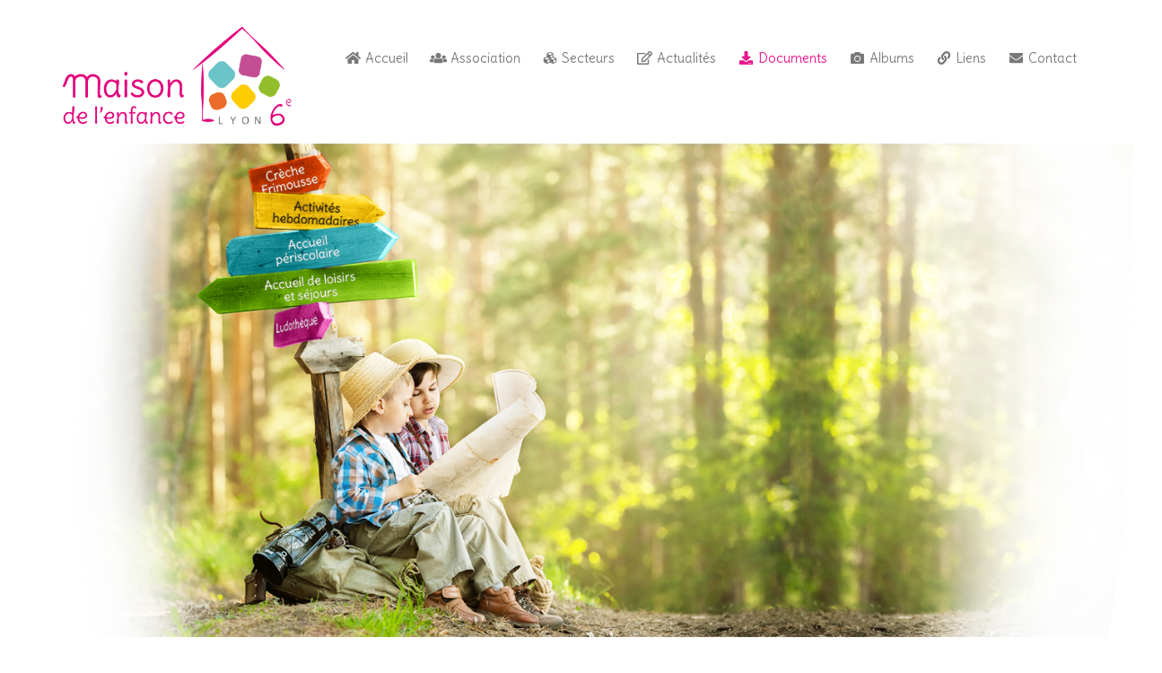

--- FILE ---
content_type: text/html; charset=UTF-8
request_url: http://www.maison-enfance.com/accueil-loisirs/documents/
body_size: 10375
content:
<!DOCTYPE html>
<html lang="fr-FR">
<head>
<meta charset="UTF-8" />
<meta name="viewport" content="width=device-width" />
<link rel="profile" href="http://gmpg.org/xfn/11" />
<link rel="pingback" href="http://www.maison-enfance.com/xmlrpc.php" />
<!--[if lt IE 9]>
<script src="http://www.maison-enfance.com/wp-content/themes/wp_kindergarten/js/html5.js" type="text/javascript"></script>
<![endif]-->
<title>Documents &#8211; Maison de l&#039;Enfance Lyon 6</title>
<link rel='dns-prefetch' href='//fonts.googleapis.com' />
<link rel='dns-prefetch' href='//s.w.org' />
<link rel="alternate" type="application/rss+xml" title="Maison de l&#039;Enfance Lyon 6 &raquo; Flux" href="http://www.maison-enfance.com/feed/" />
<link rel="alternate" type="application/rss+xml" title="Maison de l&#039;Enfance Lyon 6 &raquo; Flux des commentaires" href="http://www.maison-enfance.com/comments/feed/" />
		<script type="text/javascript">
			window._wpemojiSettings = {"baseUrl":"https:\/\/s.w.org\/images\/core\/emoji\/11\/72x72\/","ext":".png","svgUrl":"https:\/\/s.w.org\/images\/core\/emoji\/11\/svg\/","svgExt":".svg","source":{"concatemoji":"http:\/\/www.maison-enfance.com\/wp-includes\/js\/wp-emoji-release.min.js?ver=4.9.28"}};
			!function(e,a,t){var n,r,o,i=a.createElement("canvas"),p=i.getContext&&i.getContext("2d");function s(e,t){var a=String.fromCharCode;p.clearRect(0,0,i.width,i.height),p.fillText(a.apply(this,e),0,0);e=i.toDataURL();return p.clearRect(0,0,i.width,i.height),p.fillText(a.apply(this,t),0,0),e===i.toDataURL()}function c(e){var t=a.createElement("script");t.src=e,t.defer=t.type="text/javascript",a.getElementsByTagName("head")[0].appendChild(t)}for(o=Array("flag","emoji"),t.supports={everything:!0,everythingExceptFlag:!0},r=0;r<o.length;r++)t.supports[o[r]]=function(e){if(!p||!p.fillText)return!1;switch(p.textBaseline="top",p.font="600 32px Arial",e){case"flag":return s([55356,56826,55356,56819],[55356,56826,8203,55356,56819])?!1:!s([55356,57332,56128,56423,56128,56418,56128,56421,56128,56430,56128,56423,56128,56447],[55356,57332,8203,56128,56423,8203,56128,56418,8203,56128,56421,8203,56128,56430,8203,56128,56423,8203,56128,56447]);case"emoji":return!s([55358,56760,9792,65039],[55358,56760,8203,9792,65039])}return!1}(o[r]),t.supports.everything=t.supports.everything&&t.supports[o[r]],"flag"!==o[r]&&(t.supports.everythingExceptFlag=t.supports.everythingExceptFlag&&t.supports[o[r]]);t.supports.everythingExceptFlag=t.supports.everythingExceptFlag&&!t.supports.flag,t.DOMReady=!1,t.readyCallback=function(){t.DOMReady=!0},t.supports.everything||(n=function(){t.readyCallback()},a.addEventListener?(a.addEventListener("DOMContentLoaded",n,!1),e.addEventListener("load",n,!1)):(e.attachEvent("onload",n),a.attachEvent("onreadystatechange",function(){"complete"===a.readyState&&t.readyCallback()})),(n=t.source||{}).concatemoji?c(n.concatemoji):n.wpemoji&&n.twemoji&&(c(n.twemoji),c(n.wpemoji)))}(window,document,window._wpemojiSettings);
		</script>
		<style type="text/css">
img.wp-smiley,
img.emoji {
	display: inline !important;
	border: none !important;
	box-shadow: none !important;
	height: 1em !important;
	width: 1em !important;
	margin: 0 .07em !important;
	vertical-align: -0.1em !important;
	background: none !important;
	padding: 0 !important;
}
</style>
<link rel='stylesheet' id='cms-plugin-stylesheet-css'  href='http://www.maison-enfance.com/wp-content/plugins/cmssuperheroes/assets/css/cms-style.css?ver=4.9.28' type='text/css' media='all' />
<link rel='stylesheet' id='contact-form-7-css'  href='http://www.maison-enfance.com/wp-content/plugins/contact-form-7/includes/css/styles.css?ver=5.0.1' type='text/css' media='all' />
<link rel='stylesheet' id='essential-grid-plugin-settings-css'  href='http://www.maison-enfance.com/wp-content/plugins/essential-grid/public/assets/css/settings.css?ver=2.0.9.1' type='text/css' media='all' />
<link rel='stylesheet' id='tp-open-sans-css'  href='http://fonts.googleapis.com/css?family=Open+Sans%3A300%2C400%2C600%2C700%2C800&#038;ver=4.9.28' type='text/css' media='all' />
<link rel='stylesheet' id='tp-raleway-css'  href='http://fonts.googleapis.com/css?family=Raleway%3A100%2C200%2C300%2C400%2C500%2C600%2C700%2C800%2C900&#038;ver=4.9.28' type='text/css' media='all' />
<link rel='stylesheet' id='tp-droid-serif-css'  href='http://fonts.googleapis.com/css?family=Droid+Serif%3A400%2C700&#038;ver=4.9.28' type='text/css' media='all' />
<link rel='stylesheet' id='rs-plugin-settings-css'  href='http://www.maison-enfance.com/wp-content/plugins/revslider/public/assets/css/settings.css?ver=5.2.1' type='text/css' media='all' />
<style id='rs-plugin-settings-inline-css' type='text/css'>
.tp-caption a{color:#ff7302;text-shadow:none;-webkit-transition:all 0.2s ease-out;-moz-transition:all 0.2s ease-out;-o-transition:all 0.2s ease-out;-ms-transition:all 0.2s ease-out}.tp-caption a:hover{color:#ffa902}
</style>
<link rel='stylesheet' id='timetable_sf_style-css'  href='http://www.maison-enfance.com/wp-content/plugins/timetable/style/superfish.css?ver=4.9.28' type='text/css' media='all' />
<link rel='stylesheet' id='timetable_style-css'  href='http://www.maison-enfance.com/wp-content/plugins/timetable/style/style.css?ver=4.9.28' type='text/css' media='all' />
<link rel='stylesheet' id='timetable_event_template-css'  href='http://www.maison-enfance.com/wp-content/plugins/timetable/style/event_template.css?ver=4.9.28' type='text/css' media='all' />
<link rel='stylesheet' id='timetable_responsive_style-css'  href='http://www.maison-enfance.com/wp-content/plugins/timetable/style/responsive.css?ver=4.9.28' type='text/css' media='all' />
<link rel='stylesheet' id='timetable_font_lato-css'  href='//fonts.googleapis.com/css?family=Lato%3A400%2C700&#038;ver=4.9.28' type='text/css' media='all' />
<link rel='stylesheet' id='cmssuperheroes-bootstrap-css'  href='http://www.maison-enfance.com/wp-content/themes/wp_kindergarten/assets/css/bootstrap.min.css?ver=3.3.2' type='text/css' media='all' />
<link rel='stylesheet' id='cmssuperheroes-font-awesome-css'  href='http://www.maison-enfance.com/wp-content/themes/wp_kindergarten/assets/css/font-awesome.min.css?ver=4.3.0' type='text/css' media='all' />
<link rel='stylesheet' id='cmssuperheroes-font-ionicons-css'  href='http://www.maison-enfance.com/wp-content/themes/wp_kindergarten/assets/css/ionicons.min.css?ver=2.0.1' type='text/css' media='all' />
<link rel='stylesheet' id='cmssuperheroes-pe-icon-css'  href='http://www.maison-enfance.com/wp-content/themes/wp_kindergarten/assets/css/pe-icon-7-stroke.css?ver=1.0.1' type='text/css' media='all' />
<link rel='stylesheet' id='cmssuperheroes-style-css'  href='http://www.maison-enfance.com/wp-content/themes/wp_kindergarten/style.css?ver=4.9.28' type='text/css' media='all' />
<!--[if lt IE 9]>
<link rel='stylesheet' id='twentytwelve-ie-css'  href='http://www.maison-enfance.com/wp-content/themes/wp_kindergarten/assets/css/ie.css?ver=20121010' type='text/css' media='all' />
<![endif]-->
<link rel='stylesheet' id='cmssuperheroes-static-css'  href='http://www.maison-enfance.com/wp-content/themes/wp_kindergarten/assets/css/static.css?ver=1.0.0' type='text/css' media='all' />
<link rel='stylesheet' id='widget_cart_search_scripts-css'  href='http://www.maison-enfance.com/wp-content/themes/wp_kindergarten/inc/widgets/widgets.css?ver=4.9.28' type='text/css' media='all' />
<link rel='stylesheet' id='js_composer_front-css'  href='http://www.maison-enfance.com/wp-content/plugins/js_composer/assets/css/js_composer.min.css?ver=5.4.7' type='text/css' media='all' />
<link rel='stylesheet' id='redux-google-fonts-smof_data-css'  href='http://fonts.googleapis.com/css?family=Delius%3A400%7CRoboto%3A100%2C300%2C400%2C500%2C700%2C900%2C100italic%2C300italic%2C400italic%2C500italic%2C700italic%2C900italic&#038;subset=latin&#038;ver=1526211456' type='text/css' media='all' />
<script type='text/javascript' src='http://www.maison-enfance.com/wp-includes/js/jquery/jquery.js?ver=1.12.4'></script>
<script type='text/javascript' src='http://www.maison-enfance.com/wp-includes/js/jquery/jquery-migrate.min.js?ver=1.4.1'></script>
<script type='text/javascript' src='http://www.maison-enfance.com/wp-content/plugins/essential-grid/public/assets/js/lightbox.js?ver=2.0.9.1'></script>
<script type='text/javascript' src='http://www.maison-enfance.com/wp-content/plugins/essential-grid/public/assets/js/jquery.themepunch.tools.min.js?ver=2.0.9.1'></script>
<script type='text/javascript' src='http://www.maison-enfance.com/wp-content/plugins/essential-grid/public/assets/js/jquery.themepunch.essential.min.js?ver=2.0.9.1'></script>
<script type='text/javascript' src='http://www.maison-enfance.com/wp-content/plugins/revslider/public/assets/js/jquery.themepunch.revolution.min.js?ver=5.2.1'></script>
<script type='text/javascript' src='http://www.maison-enfance.com/wp-content/themes/wp_kindergarten/assets/js/bootstrap.min.js?ver=3.3.2'></script>
<script type='text/javascript' src='http://www.maison-enfance.com/wp-content/themes/wp_kindergarten/inc/widgets/widgets.js?ver=4.9.28'></script>
<link rel='https://api.w.org/' href='http://www.maison-enfance.com/wp-json/' />
<link rel="EditURI" type="application/rsd+xml" title="RSD" href="http://www.maison-enfance.com/xmlrpc.php?rsd" />
<link rel="wlwmanifest" type="application/wlwmanifest+xml" href="http://www.maison-enfance.com/wp-includes/wlwmanifest.xml" /> 
<meta name="generator" content="WordPress 4.9.28" />
<link rel="canonical" href="http://www.maison-enfance.com/accueil-loisirs/documents/" />
<link rel='shortlink' href='http://www.maison-enfance.com/?p=2992' />
<link rel="alternate" type="application/json+oembed" href="http://www.maison-enfance.com/wp-json/oembed/1.0/embed?url=http%3A%2F%2Fwww.maison-enfance.com%2Faccueil-loisirs%2Fdocuments%2F" />
<link rel="alternate" type="text/xml+oembed" href="http://www.maison-enfance.com/wp-json/oembed/1.0/embed?url=http%3A%2F%2Fwww.maison-enfance.com%2Faccueil-loisirs%2Fdocuments%2F&#038;format=xml" />
		<script type="text/javascript">
			var ajaxRevslider;
			
			jQuery(document).ready(function() {
				// CUSTOM AJAX CONTENT LOADING FUNCTION
				ajaxRevslider = function(obj) {
				
					// obj.type : Post Type
					// obj.id : ID of Content to Load
					// obj.aspectratio : The Aspect Ratio of the Container / Media
					// obj.selector : The Container Selector where the Content of Ajax will be injected. It is done via the Essential Grid on Return of Content
					
					var content = "";

					data = {};
					
					data.action = 'revslider_ajax_call_front';
					data.client_action = 'get_slider_html';
					data.token = 'ddeaf6d809';
					data.type = obj.type;
					data.id = obj.id;
					data.aspectratio = obj.aspectratio;
					
					// SYNC AJAX REQUEST
					jQuery.ajax({
						type:"post",
						url:"http://www.maison-enfance.com/wp-admin/admin-ajax.php",
						dataType: 'json',
						data:data,
						async:false,
						success: function(ret, textStatus, XMLHttpRequest) {
							if(ret.success == true)
								content = ret.data;								
						},
						error: function(e) {
							console.log(e);
						}
					});
					
					 // FIRST RETURN THE CONTENT WHEN IT IS LOADED !!
					 return content;						 
				};
				
				// CUSTOM AJAX FUNCTION TO REMOVE THE SLIDER
				var ajaxRemoveRevslider = function(obj) {
					return jQuery(obj.selector+" .rev_slider").revkill();
				};

				// EXTEND THE AJAX CONTENT LOADING TYPES WITH TYPE AND FUNCTION
				var extendessential = setInterval(function() {
					if (jQuery.fn.tpessential != undefined) {
						clearInterval(extendessential);
						if(typeof(jQuery.fn.tpessential.defaults) !== 'undefined') {
							jQuery.fn.tpessential.defaults.ajaxTypes.push({type:"revslider",func:ajaxRevslider,killfunc:ajaxRemoveRevslider,openAnimationSpeed:0.3});   
							// type:  Name of the Post to load via Ajax into the Essential Grid Ajax Container
							// func: the Function Name which is Called once the Item with the Post Type has been clicked
							// killfunc: function to kill in case the Ajax Window going to be removed (before Remove function !
							// openAnimationSpeed: how quick the Ajax Content window should be animated (default is 0.3)
						}
					}
				},30);
			});
		</script>
		<meta name="generator" content="Powered by WPBakery Page Builder - drag and drop page builder for WordPress."/>
<!--[if lte IE 9]><link rel="stylesheet" type="text/css" href="http://www.maison-enfance.com/wp-content/plugins/js_composer/assets/css/vc_lte_ie9.min.css" media="screen"><![endif]--><style type="text/css" data-type="cms_shortcodes-custom-css"></style>
		<script
			type="text/javascript">var ajaxurl = 'http://www.maison-enfance.com/wp-admin/admin-ajax.php';</script>

		<meta name="generator" content="Powered by Slider Revolution 5.2.1 - responsive, Mobile-Friendly Slider Plugin for WordPress with comfortable drag and drop interface." />
<style type="text/css" title="dynamic-css" class="options-output">.page-title{background-color:#ea148c;background-repeat:no-repeat;background-size:cover;background-position:center center;}.page-title #page-title-text h1{font-family:Delius;text-align:center;line-height:42px;font-weight:400;font-style:normal;color:#fff;font-size:42px;}footer #cshero-footer-top{background-color:#5e5e5e;background-image:url('http://www.maison-enfance.com/wp-content/uploads/2016/03/fond-carres-rapproches.png');}a{color:#ea148c;}a:hover{color:#9c9c9c;}body{font-family:Roboto;line-height:21px;font-weight:normal;font-style:normal;color:#9c9c9c;font-size:15px;}body h1{font-family:Delius;line-height:50px;font-weight:400;font-style:normal;color:#ea148c;font-size:45px;}body h2{font-family:Delius;line-height:50px;font-weight:400;font-style:normal;color:#ffffff;font-size:45px;}body h3{font-family:Delius;line-height:30px;font-weight:400;font-style:normal;color:#ea148c;font-size:24px;}body h4{font-family:Delius;line-height:30px;font-weight:400;font-style:normal;color:#ffffff;font-size:24px;}body h5{font-family:Delius;line-height:26px;font-weight:400;font-style:normal;font-size:24px;}body h6{font-family:Delius;line-height:18px;font-weight:400;font-style:normal;font-size:14px;}</style><style type="text/css" data-type="vc_shortcodes-custom-css">.vc_custom_1458041835227{padding-top: 50px !important;padding-bottom: 50px !important;background-color: #f4f4f4 !important;}.vc_custom_1458041871645{padding-top: 50px !important;padding-bottom: 50px !important;background-color: #d1e8b2 !important;}.vc_custom_1458041912291{padding-top: 50px !important;padding-bottom: 50px !important;background-color: #cdeaf2 !important;}.vc_custom_1458041948854{padding-top: 50px !important;padding-bottom: 50px !important;background-color: #f7d2f3 !important;}.vc_custom_1458041980160{padding-top: 50px !important;padding-bottom: 50px !important;background-color: #f8f9d4 !important;}.vc_custom_1458042006667{padding-top: 50px !important;padding-bottom: 50px !important;background-color: #f9e8b1 !important;}.vc_custom_1458041611469{padding-top: 50px !important;padding-bottom: 50px !important;}</style><noscript><style type="text/css"> .wpb_animate_when_almost_visible { opacity: 1; }</style></noscript></head>
<body class="page-template-default page page-id-2992 page-child parent-pageid-2717 wpb-js-composer js-comp-ver-5.4.7 vc_responsive">
<div id="page" class="cs-wide">
	<header id="masthead" class="site-header lol" role="banner">
		<div id="cshero-header" class="cshero-main-header no-sticky   ">
    <div class="container">
        <div class="row">
            <div id="cshero-header-logo" class="col-xs-12 col-sm-3 col-md-3 col-lg-3">
                <a href="http://www.maison-enfance.com"><img alt="" src="http://www.maison-enfance.com/wp-content/uploads/2016/03/ME6-QUADRI.png"></a>
            </div>
            <div id="cshero-header-navigation" class="col-xs-12 col-sm-9 col-md-9 col-lg-9">
                <nav id="site-navigation" class="main-navigation" role="navigation">
                    <div class="menu-main-menu-container"><ul id="menu-main-menu" class="nav-menu menu-main-menu"><li id="menu-item-2631" class="menu-item menu-item-type-post_type menu-item-object-page menu-item-home no_group menu-item-2631" data-depth="0"><a href="http://www.maison-enfance.com/"><i style="color: ; font-size: " class="fa fa-fw fa-home"></i> <span class="menu-title">Accueil</span></a></li>
<li id="menu-item-3167" class="menu-item menu-item-type-post_type menu-item-object-page no_group menu-item-3167" data-depth="0"><a href="http://www.maison-enfance.com/association/"><i style="color: ; font-size: " class="fa fa-fw fa-users"></i> <span class="menu-title">Association</span></a></li>
<li id="menu-item-2632" class="menu-item menu-item-type-custom menu-item-object-custom menu-item-has-children no_group menu-item-2632" data-depth="0"><a href="#"><i style="color: ; font-size: " class="fa fa-fw fa-cubes"></i> <span class="menu-title">Secteurs</span></a>
<ul class='standar-dropdown standard autodrop_submenu sub-menu' style="width:200px;">
	<li id="menu-item-4506" class="menu-item menu-item-type-post_type menu-item-object-page current-page-ancestor current-page-parent no_group menu-item-4506" data-depth="1"><a href="http://www.maison-enfance.com/accueil-loisirs/"><span class="menu-title">Accueil de loisirs et séjours</span></a></li>
	<li id="menu-item-3002" class="menu-item menu-item-type-post_type menu-item-object-page no_group menu-item-3002" data-depth="1"><a href="http://www.maison-enfance.com/accueil-periscolaire/"><span class="menu-title">Club des écoliers</span></a></li>
	<li id="menu-item-3003" class="menu-item menu-item-type-post_type menu-item-object-page no_group menu-item-3003" data-depth="1"><a href="http://www.maison-enfance.com/ludotheque/"><span class="menu-title">Ludothèque et anniversaire</span></a></li>
	<li id="menu-item-3001" class="menu-item menu-item-type-post_type menu-item-object-page no_group menu-item-3001" data-depth="1"><a href="http://www.maison-enfance.com/activites-hebdomadaires/"><span class="menu-title">Activités hebdomadaires</span></a></li>
	<li id="menu-item-3004" class="menu-item menu-item-type-post_type menu-item-object-page no_group menu-item-3004" data-depth="1"><a href="http://www.maison-enfance.com/creche-frimousse/"><span class="menu-title">Crèche Frimousse</span></a></li>
</ul>
</li>
<li id="menu-item-2888" class="menu-item menu-item-type-post_type menu-item-object-page no_group menu-item-2888" data-depth="0"><a href="http://www.maison-enfance.com/actualites-2/"><i style="color: ; font-size: " class="fa fa-fw fa-pencil-square-o"></i> <span class="menu-title">Actualités</span></a></li>
<li id="menu-item-3040" class="menu-item menu-item-type-post_type menu-item-object-page current-menu-item page_item page-item-2992 current_page_item no_group menu-item-3040" data-depth="0"><a href="http://www.maison-enfance.com/accueil-loisirs/documents/"><i style="color: ; font-size: " class="fa fa-fw fa-download"></i> <span class="menu-title">Documents</span></a></li>
<li id="menu-item-2940" class="menu-item menu-item-type-post_type menu-item-object-page no_group menu-item-2940" data-depth="0"><a href="http://www.maison-enfance.com/gallery-masonry/"><i style="color: ; font-size: " class="fa fa-fw fa-camera"></i> <span class="menu-title">Albums</span></a></li>
<li id="menu-item-3060" class="menu-item menu-item-type-post_type menu-item-object-page no_group menu-item-3060" data-depth="0"><a href="http://www.maison-enfance.com/liens/"><i style="color: ; font-size: " class="fa fa-fw fa-link"></i> <span class="menu-title">Liens</span></a></li>
<li id="menu-item-3494" class="menu-item menu-item-type-post_type menu-item-object-page no_group menu-item-3494" data-depth="0"><a href="http://www.maison-enfance.com/contact-2/"><i style="color: ; font-size: " class="fa fa-fw fa-envelope"></i> <span class="menu-title">Contact</span></a></li>
</ul></div>                </nav>
            </div>
            <div id="cshero-menu-mobile" class="collapse navbar-collapse"><i class="pe-7s-menu"></i></div>
        </div>
    </div>
</div>
<!-- #site-navigation -->	</header><!-- #masthead -->
    	<div id="main"><div id="page-default" class="no-container">
	<div id="primary">
		<div id="content" role="main">

							<article id="post-2992" class="post-2992 page type-page status-publish hentry">
	<div class="entry-content">
			<div  class="wpb_row cshero_692bc2cf8a1ae cms-row-full-width      vc_row-fluid" style ="">
                            <div class="no-container"><div class="row">    
	<div class="vc_col-sm-12  wpb_column vc_column_container    align-left"><div class="vc_column-inner ">
		<div class="wpb_wrapper" style="font-size:;font-weight:;line-height:;">
			<div class="wpb_revslider_element wpb_content_element"><link href="http://fonts.googleapis.com/css?family=Open%2BSans%3A300%2C400%2C600%2C700%2C800" rel="stylesheet" property="stylesheet" type="text/css" media="all" /><link href="http://fonts.googleapis.com/css?family=Raleway%3A100%2C200%2C300%2C400%2C500%2C600%2C700%2C800%2C900" rel="stylesheet" property="stylesheet" type="text/css" media="all" /><link href="http://fonts.googleapis.com/css?family=Droid%2BSerif%3A400%2C700" rel="stylesheet" property="stylesheet" type="text/css" media="all" />
<div id="rev_slider_1_1_wrapper" class="rev_slider_wrapper fullwidthbanner-container" style="margin:0px auto;background-color:#E9E9E9;padding:0px;margin-top:0px;margin-bottom:0px;">
<!-- START REVOLUTION SLIDER 5.2.1 auto mode -->
	<div id="rev_slider_1_1" class="rev_slider fullwidthabanner" style="display:none;" data-version="5.2.1">
<ul>	<!-- SLIDE  -->
	<li data-index="rs-7" data-transition="random" data-slotamount="7" data-hideafterloop="0" data-hideslideonmobile="off"  data-easein="default" data-easeout="default" data-masterspeed="300"  data-rotate="0"  data-saveperformance="off"  data-title="Slide" data-param1="" data-param2="" data-param3="" data-param4="" data-param5="" data-param6="" data-param7="" data-param8="" data-param9="" data-param10="" data-description="">
		<!-- MAIN IMAGE -->
		<img src="http://www.maison-enfance.com/wp-content/uploads/2016/04/slide-home2.jpg"  alt="" title="slide-home2"  width="2565" height="650" data-bgposition="center top" data-bgfit="cover" data-bgrepeat="no-repeat" data-bgparallax="off" class="rev-slidebg" data-no-retina>
		<!-- LAYERS -->
	</li>
</ul>
<div class="tp-bannertimer" style="height: 5px; background-color: rgba(0, 0, 0, 0.15);"></div>	</div>
<script>var htmlDiv = document.getElementById("rs-plugin-settings-inline-css"); var htmlDivCss="";
				if(htmlDiv) {
					htmlDiv.innerHTML = htmlDiv.innerHTML + htmlDivCss;
				}else{
					var htmlDiv = document.createElement("div");
					htmlDiv.innerHTML = "<style>" + htmlDivCss + "</style>";
					document.getElementsByTagName("head")[0].appendChild(htmlDiv.childNodes[0]);
				}
			</script>
		<script type="text/javascript">
						/******************************************
				-	PREPARE PLACEHOLDER FOR SLIDER	-
			******************************************/

			var setREVStartSize=function(){
				try{var e=new Object,i=jQuery(window).width(),t=9999,r=0,n=0,l=0,f=0,s=0,h=0;
					e.c = jQuery('#rev_slider_1_1');
					e.responsiveLevels = [1240,1240,1240,480];
					e.gridwidth = [1200,1024,778,480];
					e.gridheight = [550,768,960,400];
							
					e.sliderLayout = "auto";
					if(e.responsiveLevels&&(jQuery.each(e.responsiveLevels,function(e,f){f>i&&(t=r=f,l=e),i>f&&f>r&&(r=f,n=e)}),t>r&&(l=n)),f=e.gridheight[l]||e.gridheight[0]||e.gridheight,s=e.gridwidth[l]||e.gridwidth[0]||e.gridwidth,h=i/s,h=h>1?1:h,f=Math.round(h*f),"fullscreen"==e.sliderLayout){var u=(e.c.width(),jQuery(window).height());if(void 0!=e.fullScreenOffsetContainer){var c=e.fullScreenOffsetContainer.split(",");if (c) jQuery.each(c,function(e,i){u=jQuery(i).length>0?u-jQuery(i).outerHeight(!0):u}),e.fullScreenOffset.split("%").length>1&&void 0!=e.fullScreenOffset&&e.fullScreenOffset.length>0?u-=jQuery(window).height()*parseInt(e.fullScreenOffset,0)/100:void 0!=e.fullScreenOffset&&e.fullScreenOffset.length>0&&(u-=parseInt(e.fullScreenOffset,0))}f=u}else void 0!=e.minHeight&&f<e.minHeight&&(f=e.minHeight);e.c.closest(".rev_slider_wrapper").css({height:f})
					
				}catch(d){console.log("Failure at Presize of Slider:"+d)}
			};
			
			setREVStartSize();
			
						var tpj=jQuery;
			tpj.noConflict();
			var revapi1;
			tpj(document).ready(function() {
				if(tpj("#rev_slider_1_1").revolution == undefined){
					revslider_showDoubleJqueryError("#rev_slider_1_1");
				}else{
					revapi1 = tpj("#rev_slider_1_1").show().revolution({
						sliderType:"standard",
jsFileLocation:"//www.maison-enfance.com/wp-content/plugins/revslider/public/assets/js/",
						sliderLayout:"auto",
						dottedOverlay:"none",
						delay:8000,
						navigation: {
							keyboardNavigation:"off",
							keyboard_direction: "horizontal",
							mouseScrollNavigation:"off",
 							mouseScrollReverse:"default",
							onHoverStop:"off",
							touch:{
								touchenabled:"on",
								swipe_threshold: 75,
								swipe_min_touches: 1,
								swipe_direction: "horizontal",
								drag_block_vertical: false
							}
						},
						responsiveLevels:[1240,1240,1240,480],
						visibilityLevels:[1240,1240,1240,480],
						gridwidth:[1200,1024,778,480],
						gridheight:[550,768,960,400],
						lazyType:"none",
						parallax: {
							type:"scroll",
							origo:"enterpoint",
							speed:400,
							levels:[50,10,15,20,25,30,35,40,45,50,47,48,49,50,51,55],
							type:"scroll",
						},
						shadow:0,
						spinner:"spinner3",
						stopLoop:"off",
						stopAfterLoops:-1,
						stopAtSlide:-1,
						shuffle:"off",
						autoHeight:"off",
						hideThumbsOnMobile:"off",
						hideSliderAtLimit:0,
						hideCaptionAtLimit:0,
						hideAllCaptionAtLilmit:0,
						debugMode:false,
						fallbacks: {
							simplifyAll:"off",
							nextSlideOnWindowFocus:"off",
							disableFocusListener:false,
						}
					});
jQuery(window).on('scroll',function() {
    var wh = jQuery(this).height();
  	jQuery('.tp-parallax-container').each(function() {
        var layer = jQuery(this);
    	var po = Math.abs(layer.data('parallaxoffset'));        
        if (po>100) po = 100;
        if (po<20) po =0;
        po = (100 - po) /100;
        punchgs.TweenLite.to(layer,0.2,{opacity:po});
  });
});				}
			});	/*ready*/
		</script>
		<script>
					var htmlDivCss = '	#rev_slider_1_1_wrapper .tp-loader.spinner3 div { background-color: #6b448e !important; } ';
					var htmlDiv = document.getElementById('rs-plugin-settings-inline-css');
					if(htmlDiv) {
						htmlDiv.innerHTML = htmlDiv.innerHTML + htmlDivCss;
					}
					else{
						var htmlDiv = document.createElement('div');
						htmlDiv.innerHTML = '<style>' + htmlDivCss + '</style>';
						document.getElementsByTagName('head')[0].appendChild(htmlDiv.childNodes[0]);
					}
					</script>
					</div><!-- END REVOLUTION SLIDER --></div>
		</div> 
	</div> 
</div>        </div></div></div>
<div  class="wpb_row cshero_692bc2cf914a7       vc_row-fluid" style ="">
                        <div class="container"><div class="row">        
	<div class="vc_col-sm-12  wpb_column vc_column_container    align-left"><div class="vc_column-inner ">
		<div class="wpb_wrapper" style="font-size:;font-weight:;line-height:;">
			
	<div class="wpb_text_column wpb_content_element  vc_custom_1458041611469" >
		<div class="wpb_wrapper">
			<h3 style="text-align: center;">Les documents proposés ci-dessous sont au format PDF.<br />
Pour les afficher puis les imprimer, vous devez avoir installé Adobe Reader.</h3>

		</div>
	</div>

		</div> 
	</div> 
</div>    </div></div>    </div>
<div  class="wpb_row cshero_692bc2cf91bf9       vc_row-fluid vc_custom_1458041835227" style ="">
                        <div class="container"><div class="row">        
	<div class="vc_col-sm-4  wpb_column vc_column_container    align-left"><div class="vc_column-inner ">
		<div class="wpb_wrapper" style="font-size:;font-weight:;line-height:;">
			
	<div  class="wpb_single_image wpb_content_element vc_align_center">
		
		<figure class="wpb_wrapper vc_figure">
			<div class="vc_single_image-wrapper   vc_box_border_grey"><img width="250" height="250" src="http://www.maison-enfance.com/wp-content/uploads/2016/03/logos-slide-ME6.png" class="vc_single_image-img attachment-medium" alt="" srcset="http://www.maison-enfance.com/wp-content/uploads/2016/03/logos-slide-ME6.png 250w, http://www.maison-enfance.com/wp-content/uploads/2016/03/logos-slide-ME6-150x150.png 150w, http://www.maison-enfance.com/wp-content/uploads/2016/03/logos-slide-ME6-50x50.png 50w, http://www.maison-enfance.com/wp-content/uploads/2016/03/logos-slide-ME6-100x100.png 100w" sizes="(max-width: 250px) 100vw, 250px" /></div>
		</figure>
	</div>

		</div> 
	</div> 
</div>
	<div class="vc_col-sm-4  wpb_column vc_column_container    align-left"><div class="vc_column-inner ">
		<div class="wpb_wrapper" style="font-size:;font-weight:;line-height:;">
			
	<div class="wpb_text_column wpb_content_element " >
		<div class="wpb_wrapper">
			<h5><a href="http://www.maison-enfance.com/wp-content/uploads/2019/04/Fiche-familiale.pdf" target="_blank" rel="noopener">Fiche renseignements familiale</a></h5>
<h5><a href="http://www.maison-enfance.com/wp-content/uploads/2025/09/fiche-sanitaire-liaison.pdf" target="_blank" rel="noopener">Fiche Sanitaire</a></h5>
<h5><a href="http://www.maison-enfance.com/wp-content/uploads/2023/01/Mode-demploi-Inscription-Portail-Famille.pdf">Mode d&#8217;emploi-Inscription-Portail Famille</a></h5>
<h5><a href="http://www.maison-enfance.com/wp-content/uploads/2025/05/INSCRIPTION-ETE-PORTAIL-FAMILLE.pdf" target="_blank" rel="noopener">Mode d&#8217;emploi-Inscription Eté -Portail famille </a></h5>

		</div>
	</div>

	<div class="wpb_text_column wpb_content_element " >
		<div class="wpb_wrapper">
			
		</div>
	</div>

		</div> 
	</div> 
</div>
	<div class="vc_col-sm-4  wpb_column vc_column_container    align-left"><div class="vc_column-inner ">
		<div class="wpb_wrapper" style="font-size:;font-weight:;line-height:;">
			
	<div class="wpb_text_column wpb_content_element " >
		<div class="wpb_wrapper">
			
		</div>
	</div>

	<div class="wpb_text_column wpb_content_element " >
		<div class="wpb_wrapper">
			
		</div>
	</div>

		</div> 
	</div> 
</div>    </div></div>    </div>
<div  class="wpb_row cshero_692bc2cf92e4d       vc_row-fluid vc_custom_1458041871645" style ="">
                        <div class="container"><div class="row">        
	<div class="vc_col-sm-4  wpb_column vc_column_container    align-left"><div class="vc_column-inner ">
		<div class="wpb_wrapper" style="font-size:;font-weight:;line-height:;">
			
	<div  class="wpb_single_image wpb_content_element vc_align_center">
		
		<figure class="wpb_wrapper vc_figure">
			<div class="vc_single_image-wrapper   vc_box_border_grey"><img width="250" height="250" src="http://www.maison-enfance.com/wp-content/uploads/2016/03/carres-1-accueil-loisirs.png" class="vc_single_image-img attachment-medium" alt="" srcset="http://www.maison-enfance.com/wp-content/uploads/2016/03/carres-1-accueil-loisirs.png 250w, http://www.maison-enfance.com/wp-content/uploads/2016/03/carres-1-accueil-loisirs-150x150.png 150w, http://www.maison-enfance.com/wp-content/uploads/2016/03/carres-1-accueil-loisirs-50x50.png 50w, http://www.maison-enfance.com/wp-content/uploads/2016/03/carres-1-accueil-loisirs-100x100.png 100w" sizes="(max-width: 250px) 100vw, 250px" /></div>
		</figure>
	</div>

		</div> 
	</div> 
</div>
	<div class="vc_col-sm-4  wpb_column vc_column_container    align-left"><div class="vc_column-inner ">
		<div class="wpb_wrapper" style="font-size:;font-weight:;line-height:;">
			
	<div class="wpb_text_column wpb_content_element " >
		<div class="wpb_wrapper">
			<h5></h5>
<h5><span style="color: #e2007a;"><a href="http://www.maison-enfance.com/wp-content/uploads/2025/04/flyer-mercredi-2-1.png">Calendrier d&rsquo;ouverture et fermeture des réinscriptions des mercredis 2025 2026</a></span></h5>
<h5><a href="http://www.maison-enfance.com/wp-content/uploads/2025/09/fiche-sanitaire-liaison.pdf" target="_blank" rel="noopener">Fiche Sanitaire</a></h5>
<h5><span style="color: #e2007a;"><a href="http://www.maison-enfance.com/wp-content/uploads/2025/05/ME6-Règlement-fonctionnement-Secteur-Enfance-mai-2025-1.pdf">REGLEMENT INTERIEUR</a></span></h5>
<h5><a href="http://www.maison-enfance.com/wp-content/uploads/2025/05/TARIFS-ALSH-au-1er-JANVIER-2025.pdf" rel="attachment wp-att-6958">TARIFS ALSH au 1er JANVIER 2025</a></h5>

		</div>
	</div>

		</div> 
	</div> 
</div>
	<div class="vc_col-sm-4  wpb_column vc_column_container    align-left"><div class="vc_column-inner ">
		<div class="wpb_wrapper" style="font-size:;font-weight:;line-height:;">
			
	<div class="wpb_text_column wpb_content_element " >
		<div class="wpb_wrapper">
			<p><span style="color: #e20079;"> </span></p>

		</div>
	</div>

	<div class="wpb_text_column wpb_content_element " >
		<div class="wpb_wrapper">
			
		</div>
	</div>

	<div class="wpb_text_column wpb_content_element " >
		<div class="wpb_wrapper">
			
		</div>
	</div>

		</div> 
	</div> 
</div>    </div></div>    </div>
<div  class="wpb_row cshero_692bc2cf93b1c       vc_row-fluid vc_custom_1458041912291" style ="">
                        <div class="container"><div class="row">        
	<div class="vc_col-sm-4  wpb_column vc_column_container    align-left"><div class="vc_column-inner ">
		<div class="wpb_wrapper" style="font-size:;font-weight:;line-height:;">
			
	<div  class="wpb_single_image wpb_content_element vc_align_center">
		
		<figure class="wpb_wrapper vc_figure">
			<div class="vc_single_image-wrapper   vc_box_border_grey"><img width="250" height="250" src="http://www.maison-enfance.com/wp-content/uploads/2016/03/carres-2-periscolaire.png" class="vc_single_image-img attachment-medium" alt="" srcset="http://www.maison-enfance.com/wp-content/uploads/2016/03/carres-2-periscolaire.png 250w, http://www.maison-enfance.com/wp-content/uploads/2016/03/carres-2-periscolaire-150x150.png 150w, http://www.maison-enfance.com/wp-content/uploads/2016/03/carres-2-periscolaire-50x50.png 50w, http://www.maison-enfance.com/wp-content/uploads/2016/03/carres-2-periscolaire-100x100.png 100w" sizes="(max-width: 250px) 100vw, 250px" /></div>
		</figure>
	</div>

		</div> 
	</div> 
</div>
	<div class="vc_col-sm-4  wpb_column vc_column_container    align-left"><div class="vc_column-inner ">
		<div class="wpb_wrapper" style="font-size:;font-weight:;line-height:;">
			
	<div class="wpb_text_column wpb_content_element " >
		<div class="wpb_wrapper">
			<h5><span style="color: #e20079;"> </span></h5>
<h5><a href="http://www.maison-enfance.com/wp-content/uploads/2025/09/fiche-sanitaire-liaison.pdf" target="_blank" rel="noopener">Fiche Sanitaire</a></h5>
<h5><a href="http://www.maison-enfance.com/wp-content/uploads/2025/05/TARIFS-CDE-au-1er-JANVIER-2025.pdf" rel="attachment wp-att-6960">Tarifs CDE au 1er JANVIER 2025</a></h5>
<h5><span style="color: #e2007a;"><a href="http://www.maison-enfance.com/wp-content/uploads/2025/05/ME6-Règlement-fonctionnement-Secteur-Enfance-mai-2025-1.pdf">REGLEMENT INTERIEUR</a></span></h5>
<h5><span style="color: #e2007a;"><a href="http://www.maison-enfance.com/wp-content/uploads/2025/04/flyer-mercredi-2-1.png">Calendrier d&rsquo;ouverture et fermeture des réinscriptions du CDE 2025 2026</a></span></h5>

		</div>
	</div>

		</div> 
	</div> 
</div>
	<div class="vc_col-sm-4  wpb_column vc_column_container    align-left"><div class="vc_column-inner ">
		<div class="wpb_wrapper" style="font-size:;font-weight:;line-height:;">
			
	<div class="wpb_text_column wpb_content_element " >
		<div class="wpb_wrapper">
			
		</div>
	</div>

		</div> 
	</div> 
</div>    </div></div>    </div>
<div  class="wpb_row cshero_692bc2cf946b4       vc_row-fluid vc_custom_1458041948854" style ="">
                        <div class="container"><div class="row">        
	<div class="vc_col-sm-4  wpb_column vc_column_container    align-left"><div class="vc_column-inner ">
		<div class="wpb_wrapper" style="font-size:;font-weight:;line-height:;">
			
	<div  class="wpb_single_image wpb_content_element vc_align_center">
		
		<figure class="wpb_wrapper vc_figure">
			<div class="vc_single_image-wrapper   vc_box_border_grey"><img width="250" height="250" src="http://www.maison-enfance.com/wp-content/uploads/2016/03/carres-3-ludotheque.png" class="vc_single_image-img attachment-medium" alt="" srcset="http://www.maison-enfance.com/wp-content/uploads/2016/03/carres-3-ludotheque.png 250w, http://www.maison-enfance.com/wp-content/uploads/2016/03/carres-3-ludotheque-150x150.png 150w, http://www.maison-enfance.com/wp-content/uploads/2016/03/carres-3-ludotheque-50x50.png 50w, http://www.maison-enfance.com/wp-content/uploads/2016/03/carres-3-ludotheque-100x100.png 100w" sizes="(max-width: 250px) 100vw, 250px" /></div>
		</figure>
	</div>

		</div> 
	</div> 
</div>
	<div class="vc_col-sm-4  wpb_column vc_column_container    align-left"><div class="vc_column-inner ">
		<div class="wpb_wrapper" style="font-size:;font-weight:;line-height:;">
			
	<div class="wpb_text_column wpb_content_element " >
		<div class="wpb_wrapper">
			<h5></h5>
<p>&nbsp;</p>
<h5><span style="color: #e20079;"><a href="http://www.maison-enfance.com/wp-content/uploads/2022/12/Catalogue-Jeux-en-bois.pdf">Catalogue Jeux en bois</a></span></h5>
<h5><a href="http://www.maison-enfance.com/wp-content/uploads/2024/02/CATALOGUE-jeux-déveil-jeux-symboliques-jeux-de-construction.pdf">Catalogue Jeux d&rsquo;éveil, jeux symboliques et jeux de construction</a></h5>
<h5><a href="http://www.maison-enfance.com/wp-content/uploads/2023/01/Catalogue-déguisement.pdf">Catalogue des Déguisements</a></h5>
<h5><a href="http://www.maison-enfance.com/wp-content/uploads/2024/02/Modalités-anniversaire.pdf">Modalités anniversaire</a></h5>

		</div>
	</div>

		</div> 
	</div> 
</div>
	<div class="vc_col-sm-4  wpb_column vc_column_container    align-left"><div class="vc_column-inner ">
		<div class="wpb_wrapper" style="font-size:;font-weight:;line-height:;">
			
	<div class="wpb_text_column wpb_content_element " >
		<div class="wpb_wrapper">
			
		</div>
	</div>

		</div> 
	</div> 
</div>    </div></div>    </div>
<div  class="wpb_row cshero_692bc2cf95222       vc_row-fluid vc_custom_1458041980160" style ="">
                        <div class="container"><div class="row">        
	<div class="vc_col-sm-4  wpb_column vc_column_container    align-left"><div class="vc_column-inner ">
		<div class="wpb_wrapper" style="font-size:;font-weight:;line-height:;">
			
	<div  class="wpb_single_image wpb_content_element vc_align_center">
		
		<figure class="wpb_wrapper vc_figure">
			<div class="vc_single_image-wrapper   vc_box_border_grey"><img width="250" height="250" src="http://www.maison-enfance.com/wp-content/uploads/2016/03/carres-4-activites-hebdo.png" class="vc_single_image-img attachment-medium" alt="" srcset="http://www.maison-enfance.com/wp-content/uploads/2016/03/carres-4-activites-hebdo.png 250w, http://www.maison-enfance.com/wp-content/uploads/2016/03/carres-4-activites-hebdo-150x150.png 150w, http://www.maison-enfance.com/wp-content/uploads/2016/03/carres-4-activites-hebdo-50x50.png 50w, http://www.maison-enfance.com/wp-content/uploads/2016/03/carres-4-activites-hebdo-100x100.png 100w" sizes="(max-width: 250px) 100vw, 250px" /></div>
		</figure>
	</div>

		</div> 
	</div> 
</div>
	<div class="vc_col-sm-4  wpb_column vc_column_container    align-left"><div class="vc_column-inner ">
		<div class="wpb_wrapper" style="font-size:;font-weight:;line-height:;">
			
	<div class="wpb_text_column wpb_content_element " >
		<div class="wpb_wrapper">
			<h5><a href="http://www.maison-enfance.com/wp-content/uploads/2024/05/TARIFS-Activités-Hebdomadaires-Rentrée-2024-2025.pdf">TARIFS Activités Hebdomadaires rentrée 2024-25</a></h5>

		</div>
	</div>

		</div> 
	</div> 
</div>
	<div class="vc_col-sm-4  wpb_column vc_column_container    align-left"><div class="vc_column-inner ">
		<div class="wpb_wrapper" style="font-size:;font-weight:;line-height:;">
			
	<div class="wpb_text_column wpb_content_element " >
		<div class="wpb_wrapper">
			
		</div>
	</div>

		</div> 
	</div> 
</div>    </div></div>    </div>
<div  class="wpb_row cshero_692bc2cf95d61       vc_row-fluid vc_custom_1458042006667" style ="">
                        <div class="container"><div class="row">        
	<div class="vc_col-sm-4  wpb_column vc_column_container    align-left"><div class="vc_column-inner ">
		<div class="wpb_wrapper" style="font-size:;font-weight:;line-height:;">
			
	<div  class="wpb_single_image wpb_content_element vc_align_center">
		
		<figure class="wpb_wrapper vc_figure">
			<div class="vc_single_image-wrapper   vc_box_border_grey"><img width="250" height="250" src="http://www.maison-enfance.com/wp-content/uploads/2016/03/carres-5-creche.png" class="vc_single_image-img attachment-medium" alt="" srcset="http://www.maison-enfance.com/wp-content/uploads/2016/03/carres-5-creche.png 250w, http://www.maison-enfance.com/wp-content/uploads/2016/03/carres-5-creche-150x150.png 150w, http://www.maison-enfance.com/wp-content/uploads/2016/03/carres-5-creche-50x50.png 50w, http://www.maison-enfance.com/wp-content/uploads/2016/03/carres-5-creche-100x100.png 100w" sizes="(max-width: 250px) 100vw, 250px" /></div>
		</figure>
	</div>

		</div> 
	</div> 
</div>
	<div class="vc_col-sm-4  wpb_column vc_column_container    align-left"><div class="vc_column-inner ">
		<div class="wpb_wrapper" style="font-size:;font-weight:;line-height:;">
			
	<div class="wpb_text_column wpb_content_element " >
		<div class="wpb_wrapper">
			<h5><a href="http://www.maison-enfance.com/wp-content/uploads/2022/12/Demande-de-pré-inscription-de-de-20h-.pdf">Demande de pré-inscription de &#8211; de 20h</a></h5>
<h5><a href="http://www.maison-enfance.com/wp-content/uploads/2024/10/P-E-Parents-janv-24-maj-avril-sans-P.pdf">Projet d&rsquo;établissement Frimousse</a></h5>
<h5><a href="http://www.maison-enfance.com/wp-content/uploads/2024/10/PHOTOS-STRUCTURE-FRIMOUSSE.pdf">Photos structure Frimousse Section des Grands</a></h5>
<h5><a href="http://www.maison-enfance.com/wp-content/uploads/2024/10/SALLE-DE-CHANGES-DES-MOYENS-GRANDS.pdf">Photos structure Frimousse salle de change des Moyens et des Grands</a></h5>
<h5><a href="http://www.maison-enfance.com/wp-content/uploads/2024/10/DORTOIR-DES-BEBES.pdf">Photos structure Frimousse Dortoir des Bébés</a></h5>

		</div>
	</div>

		</div> 
	</div> 
</div>    </div></div>    </div>
<p>&nbsp;</p>
<p><img class="aligncenter" src="http://www.maison-enfance.com/wp-content/uploads/2016/03/carres-1-accueil-loisirs.png" width="142" height="142" /></p>
<h5><a href="http://www.maison-enfance.com/wp-content/uploads/2025/09/Flyer-recrutement-animateurs.png">ESPACE RECRUTEMENT</a></h5>
<h5><a href="http://www.maison-enfance.com/wp-content/uploads/2025/09/FICHE-CANDIDATURE-ANIMATEUR_page-0001.jpg">FICHE CANDIDATURE ANIMATEUR</a></h5>
<h5><a href="http://www.maison-enfance.com/wp-content/uploads/2025/09/page-2-Fiche-candidature_page-0001.jpg">FICHE CANDIDATURE ANIMATEUR</a></h5>
<h5><a href="http://www.maison-enfance.com/wp-content/uploads/2025/09/Informations-pour-postuler-2_page-0001.jpg">INFORMATIONS POUR POSTULER</a></h5>
<p>&nbsp;</p>
	</div><!-- .entry-content -->
	<footer class="entry-meta">
				</footer><!-- .entry-meta -->
</article><!-- #post -->
				
<div id="comments" class="comments-area">
		
	
</div><!-- #comments -->
			
		</div><!-- #content -->
	</div><!-- #primary -->
</div>
        </div><!-- #main -->
			<footer>
                                    <div id="cshero-footer-top">
                        <div class="container">
                            <div class="row">
                                <div class="col-xs-12 col-sm-6 col-md-3 col-lg-3"></div>
                                <div class="col-xs-12 col-sm-6 col-md-3 col-lg-3"></div>
                                <div class="col-xs-12 col-sm-6 col-md-3 col-lg-3"><aside id="text-7" class="widget widget_text">			<div class="textwidget"><p style="font-size:12px;">© Tout droits réservés à la Maison de l’Enfance</p></div>
		</aside></div>
                                <div class="col-xs-12 col-sm-6 col-md-3 col-lg-3"></div>
                            </div>
                        </div>
                    </div>
                                		</footer><!-- #site-footer -->
	</div><!-- #page -->
			<script type="text/javascript">
			function revslider_showDoubleJqueryError(sliderID) {
				var errorMessage = "Revolution Slider Error: You have some jquery.js library include that comes after the revolution files js include.";
				errorMessage += "<br> This includes make eliminates the revolution slider libraries, and make it not work.";
				errorMessage += "<br><br> To fix it you can:<br>&nbsp;&nbsp;&nbsp; 1. In the Slider Settings -> Troubleshooting set option:  <strong><b>Put JS Includes To Body</b></strong> option to true.";
				errorMessage += "<br>&nbsp;&nbsp;&nbsp; 2. Find the double jquery.js include and remove it.";
				errorMessage = "<span style='font-size:16px;color:#BC0C06;'>" + errorMessage + "</span>";
					jQuery(sliderID).show().html(errorMessage);
			}
		</script>
		<script type='text/javascript'>
/* <![CDATA[ */
var wpcf7 = {"apiSettings":{"root":"http:\/\/www.maison-enfance.com\/wp-json\/contact-form-7\/v1","namespace":"contact-form-7\/v1"},"recaptcha":{"messages":{"empty":"Merci de confirmer que vous n\u2019\u00eates pas un robot."}}};
/* ]]> */
</script>
<script type='text/javascript' src='http://www.maison-enfance.com/wp-content/plugins/contact-form-7/includes/js/scripts.js?ver=5.0.1'></script>
<script type='text/javascript' src='http://www.maison-enfance.com/wp-includes/js/jquery/ui/core.min.js?ver=1.11.4'></script>
<script type='text/javascript' src='http://www.maison-enfance.com/wp-includes/js/jquery/ui/widget.min.js?ver=1.11.4'></script>
<script type='text/javascript' src='http://www.maison-enfance.com/wp-includes/js/jquery/ui/tabs.min.js?ver=1.11.4'></script>
<script type='text/javascript' src='http://www.maison-enfance.com/wp-content/plugins/timetable/js/jquery.ba-bbq.min.js?ver=4.9.28'></script>
<script type='text/javascript' src='http://www.maison-enfance.com/wp-content/plugins/timetable/js/jquery.carouFredSel-6.2.1-packed.js?ver=4.9.28'></script>
<script type='text/javascript' src='http://www.maison-enfance.com/wp-content/themes/wp_kindergarten/assets/js/jquery.parallax-1.1.3.js?ver=1.1.3'></script>
<script type='text/javascript'>
/* <![CDATA[ */
var CMSOptions = {"menu_sticky":"","menu_sticky_tablets":"","menu_sticky_mobile":"","paralax":"1","back_to_top":"1"};
/* ]]> */
</script>
<script type='text/javascript' src='http://www.maison-enfance.com/wp-content/themes/wp_kindergarten/assets/js/main.js?ver=1.0.0'></script>
<script type='text/javascript' src='http://www.maison-enfance.com/wp-content/themes/wp_kindergarten/assets/js/menu.js?ver=1.0.0'></script>
<script type='text/javascript' src='http://www.maison-enfance.com/wp-content/themes/wp_kindergarten/assets/js/timetable.js?ver=1.0.0'></script>
<script type='text/javascript' src='http://www.maison-enfance.com/wp-includes/js/wp-embed.min.js?ver=4.9.28'></script>
<script type='text/javascript' src='https://use.fontawesome.com/releases/v5.0.7/js/v4-shims.js?ver=4.9.28'></script>
<script type='text/javascript' src='https://use.fontawesome.com/releases/v5.0.7/js/all.js?ver=4.9.28'></script>
<script type='text/javascript' src='http://www.maison-enfance.com/wp-content/plugins/js_composer/assets/js/dist/js_composer_front.min.js?ver=5.4.7'></script>
</body>
</html>

--- FILE ---
content_type: text/css
request_url: http://www.maison-enfance.com/wp-content/themes/wp_kindergarten/style.css?ver=4.9.28
body_size: 2275
content:
/*
Theme Name: CMS Kindergarten
Theme URI: http://cmssuperheroes.com
Author: CMSSuperHeroes
Author URI: http://themeforest.net/user/CMSSuperHeroes
Description: The 2015 theme for WordPress is a fully responsive theme that looks great on any device. Features include a front page template with its own widgets, an optional display font, styling for post formats on both index and single views, and an optional no-sidebar page template. Make it yours with a custom menu, header image, and background.
Version: 1.1.1
License: GNU General Public License v2 or later
License URI: http://www.gnu.org/licenses/gpl-2.0.html
Tags: black, brown, orange, tan, white, yellow, light, one-column, two-columns, right-sidebar, fluid-layout, responsive-layout, custom-header, custom-menu, editor-style, featured-images, microformats, post-formats, rtl-language-support, sticky-post, translation-ready, accessibility-ready
Text Domain: cmssuperheroes

This theme, like WordPress, is licensed under the GPL.
Use it to make something cool, have fun, and share what you've learned with others.
*/

/* =Notes
--------------------------------------------------------------
This stylesheet uses rem values with a pixel fallback. The rem
values (and line heights) are calculated using two variables:

$rembase:     14;
$line-height: 24;

---------- Examples

* Use a pixel value with a rem fallback for font-size, padding, margins, etc.
	padding: 5px 0;
	padding: 0.357142857rem 0; (5 / $rembase)

* Set a font-size and then set a line-height based on the font-size
	font-size: 16px
	font-size: 1.142857143rem; (16 / $rembase)
	line-height: 1.5; ($line-height / 16)

---------- Vertical spacing

Vertical spacing between most elements should use 24px or 48px
to maintain vertical rhythm:

.my-new-div {
	margin: 24px 0;
	margin: 1.714285714rem 0; ( 24 / $rembase )
}

---------- Further reading

http://snook.ca/archives/html_and_css/font-size-with-rem
http://blog.typekit.com/2011/11/09/type-study-sizing-the-legible-letter/


/* =Reset
-------------------------------------------------------------- */

#cshero-header-navigation .main-navigation .menu-main-menu > li, #cshero-header-navigation .main-navigation .menu-main-menu > li a, #cshero-header-navigation .main-navigation .menu-main-menu > ul > li, #cshero-header-navigation .main-navigation .menu-main-menu > ul > li > a {
    font-family: 'delius';
}

.admin-bar #cshero-header.no-sticky.header-fixed-page {
    top: 0 !important;
}

#cshero-header {
    border-bottom: none !important;
}

#cshero-header.header-fixed-page {
    background-color: #ffffff !important;
}

.vc_separator .vc_sep_holder .vc_sep_line {
    width: 20% !important;
    margin: 0 auto !important;
}

.wg-title, .entry-blog .entry-date, .cms-blog-layout1 .cms-blog-header .cms-blog-date, .entry-blog .entry-meta i, #secondary [class*="widget_"] ul li a:hover, #secondary [class*="widget-"] ul li a:hover::before, #secondary [class*="widget_"] ul li a:hover::before, #secondary [class*="widget-"] ul li a:hover::before, .entry-blog .entry-meta ul li.detail-author a, .entry-blog .entry-meta ul li a:hover {
    color: #ffffff !important; 
}

.entry-blog .entry-date, .cms-blog-layout1 .cms-blog-header .cms-blog-date, body .mejs-controls .mejs-time-rail .mejs-time-current, body .mejs-controls .mejs-time-rail .mejs-time-loaded, body .mejs-controls .mejs-horizontal-volume-slider .mejs-horizontal-volume-current {
    background-color: #ea148c !important;
}

.entry-blog .entry-date .arow-date, .cms-blog-layout1 .cms-blog-header .cms-blog-date .arow-date {
    border-color: transparent #970858 #970858 transparent !important;
}


#cshero-footer-top::before {
background: none !important;

}

.cms-fancybox-layout-3 .cms-fancy-box-boxright h6.cms-fancy-box-title {
    font-family: Roboto !important;
    font-size: 16px !important;
}

.wpcf7-form input[type="submit"] {
    background-color: #ffffff !important;
    border-color: #dedede !important;
    color: #ea148c !important;
}

.cms-blog-layout1 .cms-blog-header .cms-blog-date {
    font-size: 16px !important;
}

.cms-blog-layout1 .cms-blog-header .cms-blog-date .arow-date, .cms-blog-layout1 .cms-blog-header .cms-blog-date .arow-date::before {
    left: -15px;
}

.cms-blog-layout1 .cms-blog-title h4 {
    line-height: 30px !important;
}

article
{margin-top: 70px ! important;}

.has-thumbnail
{border : 2px solid #d9d9d9 !important;}

h2.widgettitle 
{color:#adadad !important;
font-size:25px !important;}

.widget .widget_recent_entries
{margin-top:20px !important;
margin-bottom: 20px !important;}

#secondary .wg-title {
    color:#adadad !important;
    font-family: 'delius' !important;
}

#secondary .widget_categories ul li
{font-family: 'Roboto' !important}

.entry-blog .entry-title {
    font-family: 'Delius' !important;
}


.cms-blog-layout1 .cms-blog-overlay {
    background-color: rgba(213, 213, 213, 0.8) !important;
}

ul
{list-style-type: circle !important;}


.wpb_tabs .ui-tabs.wpb_tour_tabs_wrapper .wpb_tabs_nav .ui-state-default a {
    font-size: 16px !important;
    padding: 0 10px !important;
}

.entry-blog .entry-meta ul {
    padding: 0px !important;
    font-size: 0px !important;
}

.entry-blog .entry-meta ul li {
    position: none !important;
}



.bg-effect-lg, .wpb_tabs .ui-tabs.wpb_tour_tabs_wrapper .wpb_tab.ui-tabs-panel, .wpb_accordion.wpb_content_element .wpb_accordion_wrapper .wpb_accordion_header, .vc_tta-panels .vc_tta-panel-heading, .cms-progress-layout-default .cms-progress-main .cms-progress .progress-bar, .bg-effect-sm, .wpb_tabs .ui-tabs.wpb_tour_tabs_wrapper .wpb_tabs_nav .ui-state-default a, .wpb_tabs .ui-tabs.wpb_tour_tabs_wrapper .wpb_tabs_nav .ui-state-default.ui-tabs-active a span {
    background-image: none !important;}

.wpb_tabs .ui-tabs.wpb_tour_tabs_wrapper .wpb_tab.ui-tabs-panel img
{
    border: none !important;
}

.bg-effect-xs, .btn, button, .button, input[type="submit"], .list-style-check li::after, .cms-fancybox-layout-default .cms-fancy-box-content-icon i, .cms-fancybox-layout-default .cms-fancy-box-image span, .cms-fancybox-layout-2 .cms-fancy-box-content-icon i, .cms-fancybox-layout-3 .cms-fancy-box-content-icon i, .cms-fancybox-layout-3 .cms-fancy-box-image i, .cms-counter-wraper .cms-counter-box {
    background-image: none !important;
}

body .page-title {
    margin: 100px 0 70px 0 !important;
}

#secondary .wg-title {
    padding-bottom: 25px !important;
    margin-top: 30px !important;
}

.post-password-form
{margin: 0, auto !important; text-align: center !important; padding-top:100px !important;}

#pwbox-418
{margin: 0, auto !important; text-align: center !important; }

#cshero-header {
    margin-top: 30px !important;
}

.entry-blog .entry-meta ul li::before {

    background: none !important;}


#secondary .cms-recent-post-wrapper .cms-recent-details .date {
    color: #ffffff !important;
}

#cshero-header-navigation .main-navigation .menu-main-menu > li > a
{
    font-size: 15px !important;
    padding: 5px 10px !important;
    line-height: 60px !important;
}
